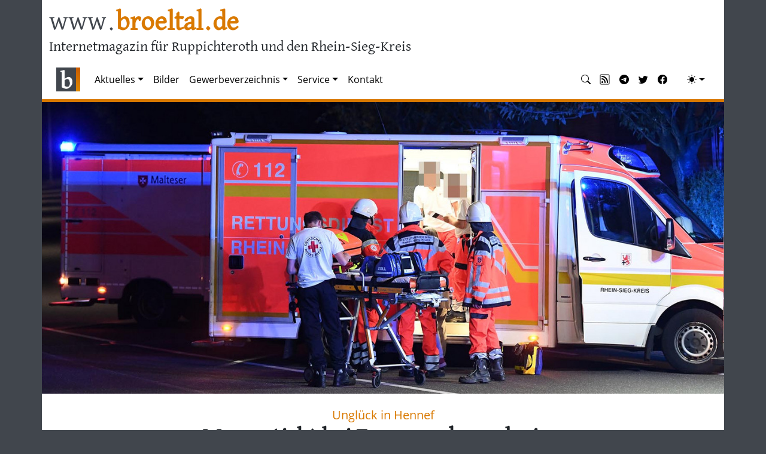

--- FILE ---
content_type: text/html; charset=utf-8
request_url: https://www.broeltal.de/nachrichten/artikel/mann-stirbt-bei-feuerwerksexplosion.html
body_size: 6393
content:
<!DOCTYPE html>
<html lang="de-DE">
<head>
    <meta charset="utf-8">

<!-- 
	This website is powered by TYPO3 - inspiring people to share!
	TYPO3 is a free open source Content Management Framework initially created by Kasper Skaarhoj and licensed under GNU/GPL.
	TYPO3 is copyright 1998-2025 of Kasper Skaarhoj. Extensions are copyright of their respective owners.
	Information and contribution at https://typo3.org/
-->


<title>Unglück in Hennef: Mann stirbt bei Feuerwerksexplosion</title>
<meta name="generator" content="TYPO3 CMS">
<meta name="description" content="Bei der Explosion eines Feuerwerkskörpers in Hennef ist in der Silvesternacht ein Mann ums Leben gekommen. Ein weiterer wurde schwer verletzt.">
<meta name="viewport" content="width=device-width, initial-scale=1.0">
<meta property="og:title" content="Unglück in Hennef: Mann stirbt bei Feuerwerksexplosion">
<meta property="og:type" content="article">
<meta property="og:url" content="https://www.broeltal.de/nachrichten/artikel/mann-stirbt-bei-feuerwerksexplosion.html">
<meta property="og:site_name" content="broeltal.de">
<meta property="og:image" content="https://www.broeltal.de/fileadmin/_processed_/5/6/csm_30-2_d780d199cf.jpg">
<meta property="og:image:width" content="1280">
<meta property="og:image:height" content="548">
<meta property="og:description" content="Bei der Explosion eines Feuerwerkskörpers in Hennef ist in der Silvesternacht ein Mann ums Leben gekommen. Ein weiterer wurde schwer verletzt.">
<meta name="google-site-verification" content="6KeSlOeg6OeIYePdHuANBbqwuwwkmxJGteAdIykU7HY">


<link rel="stylesheet" href="/typo3temp/assets/css/7015c8c4ac5ff815b57530b221005fc6.css?1757024678" media="all">
<link rel="stylesheet" href="/fileadmin/templates/css/ns_news_comments.css?1680095164" media="all">
<link rel="stylesheet" href="/typo3conf/ext/ns_news_comments/Resources/Public/css/font-awesome.min.css?1751371244" media="all">
<link rel="stylesheet" href="/fileadmin/templates/css/bootstrap.min.css?1757774733" media="all">
<link rel="stylesheet" href="/fileadmin/templates/bootstrap-icons/fonts/bootstrap-icons.css?1678826008" media="all">
<link rel="stylesheet" href="/fileadmin/templates/css/bt2.css?1754558763" media="all">







<link rel="alternate" type="application/rss+xml" title="RSS-Feed" href="https://www.broeltal.de/news.rss" />      <!--[if IE]><link rel="shortcut icon" href="/favicon.ico" /><![endif]-->
      <link rel="icon" href="/fileadmin/templates/images/favicon.png" />
      <link rel="apple-touch-icon" href="/fileadmin/templates/images/apple-touch-icon.png" />
      <link rel="apple-touch-icon-precomposed" href="/fileadmin/templates/images/apple-touch-icon.png" /><link rel="canonical" href="https://www.broeltal.de/nachrichten/artikel/mann-stirbt-bei-feuerwerksexplosion.html" />

</head>
<body>








    

<header class="container">
    <h1><a href="/">www.<span>broeltal.de</span></a></h1>
    <h2>Internetmagazin für Ruppichteroth und den Rhein-Sieg-Kreis</h2>
    <div class="clearfix"></div>
</header>



    <div class="container sticky-top bt-navbarbottomborder">
      

<nav id="btnav" class="navbar navbar-expand-lg" aria-label="Offcanvas navbar large"><div class="container-fluid"><a class="navbar-brand" href="/"><img src="/fileadmin/templates/images/logo-2017.png" alt="broeltal.de"></a><button class="navbar-toggler" type="button" data-bs-toggle="offcanvas" data-bs-target="#offcanvasNavbar2" aria-controls="offcanvasNavbar2"><span class="navbar-toggler-icon"></span></button><div class="offcanvas offcanvas-end" tabindex="-1" id="offcanvasNavbar2" aria-labelledby="offcanvasNavbar2Label"><div class="offcanvas-header"><h5 class="offcanvas-title" id="offcanvasNavbar2Label">broeltal.de</h5><button type="button" class="btn-close btn-close-white" data-bs-dismiss="offcanvas" aria-label="Close"></button></div><div class="offcanvas-body"><ul class="navbar-nav flex-grow-1 pe-3"><li class="nav-item  active dropdown"><a href="#" id="nav-item-23" class="nav-link  dropdown-toggle"  title="Aktuelles"  data-bs-toggle="dropdown" role="button" aria-expanded="false">Aktuelles</a><ul class="dropdown-menu" aria-labelledby="nav-item-23"><li><a href="/aktuelles/themen.html" class="dropdown-item" title="Themen">Themen</a></li><li><a href="/aktuelles/termine.html" class="dropdown-item" title="Termine">Termine</a></li><li><a href="/aktuelles/bild-der-woche.html" class="dropdown-item" title="Bild der Woche">Bild der Woche</a></li><li><hr class="dropdown-divider"></li><li><a href="/aktuelles/archiv/magazin.html" class="dropdown-item" title="Magazin">Magazin</a></li><li><a href="/aktuelles/archiv/wirtschaft-politik.html" class="dropdown-item" title="Wirtschaft &amp; Politik">Wirtschaft &amp; Politik</a></li><li><a href="/aktuelles/archiv/sport.html" class="dropdown-item" title="Sport">Sport</a></li><li><a href="/aktuelles/archiv/blaulicht.html" class="dropdown-item" title="Blaulicht">Blaulicht</a></li><li><a href="/aktuelles/archiv/wochenschau.html" class="dropdown-item" title="Wochenschau">Wochenschau</a></li><li><hr class="dropdown-divider"></li><li><a href="/aktuelles/polizeimeldungen.html" class="dropdown-item" title="Polizeimeldungen">Polizeimeldungen</a></li><li><a href="/aktuelles/archiv.html" class="dropdown-item" title="Archiv">Archiv</a></li><li><a href="/aktuelles/suche.html" class="dropdown-item" title="Suche">Suche</a></li></ul></li><li class="nav-item "><a href="/bilder.html" id="nav-item-187" class="nav-link "  title="Bilder" >Bilder</a></li><li class="nav-item  dropdown"><a href="#" id="nav-item-59" class="nav-link  dropdown-toggle"  title="Gewerbeverzeichnis"  data-bs-toggle="dropdown" role="button" aria-expanded="false">Gewerbeverzeichnis</a><ul class="dropdown-menu" aria-labelledby="nav-item-59"><li><a href="/gewerbe.html" class="dropdown-item" title="Übersicht">Übersicht</a></li><li><hr class="dropdown-divider"></li><li><a href="/gewerbe/gastronomie.html" class="dropdown-item" title="Gastronomie">Gastronomie</a></li><li><a href="/gewerbe/handwerk.html" class="dropdown-item" title="Handwerk">Handwerk</a></li><li><a href="/gewerbe/dienstleistung.html" class="dropdown-item" title="Dienstleistung">Dienstleistung</a></li><li><a href="/gewerbe/handel.html" class="dropdown-item" title="Handel">Handel</a></li><li><a href="/gewerbe/gesundheit.html" class="dropdown-item" title="Gesundheit">Gesundheit</a></li></ul></li><li class="nav-item  dropdown"><a href="#" id="nav-item-82" class="nav-link  dropdown-toggle"  title="Service"  data-bs-toggle="dropdown" role="button" aria-expanded="false">Service</a><ul class="dropdown-menu" aria-labelledby="nav-item-82"><li><a href="/service/ruppichterother-register.html" class="dropdown-item" title="Ruppichterother Register">Ruppichterother Register</a></li><li><a href="/service/stellenangebote.html" class="dropdown-item" title="Stellenangebote">Stellenangebote</a></li><li><a href="/service/wohnungsmarkt.html" class="dropdown-item" title="Wohnungsmarkt">Wohnungsmarkt</a></li></ul></li><li class="nav-item "><a href="/kontakt.html" id="nav-item-35" class="nav-link "  title="Kontakt" >Kontakt</a></li></ul><hr class="d-lg-none text-white-50"><ul class="navbar-nav flex-row flex-wrap ms-md-auto"><li class="nav-item col-6 col-lg-auto"><a class="nav-link py-2 px-0 px-lg-2" href="/aktuelles/suche.html" target="_top" rel="noopener" title="Nachrichtensuche"><i class="bi bi-search"></i><small class="d-lg-none ms-2">Nachrichtensuche</small></a></li><li class="nav-item col-6 col-lg-auto"><a class="nav-link py-2 px-0 px-lg-2" href="/news.rss" target="_blank" rel="noopener" title="RSS-Feed"><i class="bi bi-rss"></i><small class="d-lg-none ms-2">RSS</small></a></li><li class="nav-item col-6 col-lg-auto"><a class="nav-link py-2 px-0 px-lg-2" href="https://telegram.me/broeltalde" target="_blank" rel="noopener" title="Telegram"><i class="bi bi-telegram"></i><small class="d-lg-none ms-2">Telegram</small></a></li><li class="nav-item col-6 col-lg-auto"><a class="nav-link py-2 px-0 px-lg-2" href="https://twitter.com/broeltalde" target="_blank" rel="noopener" title="Twitter"><i class="bi bi-twitter"></i><small class="d-lg-none ms-2">Twitter</small></a></li><li class="nav-item col-6 col-lg-auto"><a class="nav-link py-2 px-0 px-lg-2" href="https://de-de.facebook.com/broeltal.de/" target="_blank" rel="noopener" title="Facebook"><i class="bi bi-facebook"></i><small class="d-lg-none ms-2">Facebook</small></a></li><li class="nav-item py-2 py-lg-1 col-12 col-lg-auto"><div class="vr d-none d-lg-flex h-100 mx-lg-2 text-white"></div><hr class="d-lg-none my-2 text-white-50"></li><li class="nav-item dropdown"><button class="btn btn-link nav-link py-2 px-0 px-lg-2 dropdown-toggle d-flex align-items-center" id="bd-theme" type="button" aria-expanded="false" data-bs-toggle="dropdown" data-bs-display="static" title="Theme"><i id="bt-theme-icon" class="bi-circle-half"></i><span class="d-lg-none ms-2">Theme ändern</span></button><ul class="dropdown-menu dropdown-menu-end" aria-labelledby="bd-theme" style="--bs-dropdown-min-width: 8rem;"><li><button type="button" class="dropdown-item d-flex align-items-center" data-bs-theme-value="auto"><i class="bi-circle-half"></i>&nbsp; Auto
                                    </button></li><li><button type="button" class="dropdown-item d-flex align-items-center" data-bs-theme-value="light"><i class="bi-sun-fill"></i>&nbsp; Hell
                                    </button></li><li><button type="button" class="dropdown-item d-flex align-items-center" data-bs-theme-value="dark"><i class="bi-moon-stars-fill"></i>&nbsp; Dunkel
                                    </button></li></ul></li></ul></div></div></div></nav>












    </div>

    <div class="container">
      <div class="row">
        <div class="col-lg-12">
          
    

            <div id="c20" class="frame frame-default frame-type-news_newsdetail frame-layout-0 frame-space-after-small">
                
                
                    



                
                
                    

    



                
                

    
    
<div class="news news-single">
    <div class="article" itemscope="itemscope" itemtype="http://schema.org/Article">
        
  
    

    

    

        <div class="news-image mb-4">
          
              <img class="img-responsive" src="/fileadmin/_processed_/5/6/csm_30-2_507c79b906.jpg" width="1320" height="565" alt="" />
            
        </div>

        
  <div class="news-headline-wrap">
    
        <h5 class="bt-overline">Unglück in Hennef</h5>
      
    <h1 class="bt-headline" itemprop="headline">Mann stirbt bei Feuerwerksexplosion</h1>
  </div>
  <div class="news-addinfo-wrap">
   
<div class="extra">
	<!-- author -->
	
		
		<i class="bi bi-person-fill"></i>
		Von Nicolas Ottersbach
		|
	

	<!-- date -->
	
	<i class="bi bi-calendar3"></i>
	<time itemprop="datePublished" datetime="2022-01-01">
		01.01.2022
	</time>

	<!-- category -->
	
		
		| <i class="bi bi-tags-fill"></i>
		<span class="label label-primary">Blaulicht</span>
	

	
</div>


  </div>

    
        

  <!-- main text -->
  <div class="news-text-wrap" itemprop="articleBody">
      
    <p>Bei der Explosion eines Feuerwerkskörpers in Hennef ist in der Silvesternacht ein Mann ums Leben gekommen. Ein weiterer wurde schwer verletzt. <span class="name-of-person">Foto: Symbolbild [Nicolas Ottersbach]</span></p>
<p>Die beiden Männer im Alter von 37 und 39 Jahren standen laut Polizei zunächst in einer Gruppe von Verwandten und Bekannten vor einem Wohnhaus, um das neue Jahr zu begrüßen. Nach Angaben von Zeugen hätten sich die beiden Männer dann hinter das Haus in den Gartenbereich begeben und kurz darauf seien ein lauter Knall und Hilferufe zu hören gewesen. Die hinzugeeilten Zeugen stellten die beiden Männer schwerverletzt am Boden liegend fest und begannen sofort mit der Ersten Hilfe und der Wiederbelebung.</p>
<p>Zwei Notärzte übernahmen die Versorgung der schwer Verletzten. Der 37-Jährige starb trotz Wiederbelebungsversuchen noch an der Unfallstelle. Der 39-Jährige wurde mit lebensgefährlichen Verletzungen in die Klinik gebracht. Ein Polizeisprecher vermutete am frühen Samstagmorgen, dass es sich bei dem Feuerwerkskörper um einen selbstgebauten Böller gehandelt haben könnte. Die Kriminalpolizei nahm die Ermittlungen auf.</p>

    

    
      
          
<div data-mail-url="mailto:" data-backend-url="/nachrichten.html?eID=shariff&amp;cHash=601e0e3fa3d103247b1c2f8eba19937a" data-services="[&#039;facebook&#039;,&#039;whatsapp&#039;,&#039;telegram&#039;,&#039;twitter&#039;,&#039;mail&#039;]" data-lang="de" class="shariff"></div>

        
    
  </div>

  


  

  

  

    
        
            
              
            
          
      
  

    </div>
</div>



                
                    



                
                
                    



                
            </div>

        


    

            <div id="c2133" class="frame frame-default frame-type-list frame-layout-0">
                
                
                    



                
                
                    

    



                
                

    
        <div class="tx_nsnewscomments">
	
    
    

        

                <div class="ns-news-comment-wrapper">

                    <!-- Comments Section Rendring -->
                    <div class="comments-container">
                        
                                <h5>Noch kein Kommentar vorhanden.</h5>
                            
                        <ul class="comments-list" id="comments-list">
                            
                        </ul>
                    </div>

                    <div class="ns-headline" id="bt-new-comment">
                        <h3>Kommentar hinzufügen</h3>
                    </div>

                    

    <div class="active-comment-form" id="form-comment-view">
    
        
        
                <form id="comment-form" class="comment-form" action="/nachrichten/artikel/mann-stirbt-bei-feuerwerksexplosion?tx_nsnewscomments_newscomment%5Baction%5D=create&amp;tx_nsnewscomments_newscomment%5Bcontroller%5D=Comment&amp;tx_nsnewscomments_newscomment%5BStoragepid%5D=114&amp;type=1730800496&amp;cHash=c3609e0dc526329e6ed91debd6cde337" method="post" name="newComment">
<div>
<input type="hidden" name="tx_nsnewscomments_newscomment[__referrer][@extension]" value="NsNewsComments" >
<input type="hidden" name="tx_nsnewscomments_newscomment[__referrer][@controller]" value="Comment" >
<input type="hidden" name="tx_nsnewscomments_newscomment[__referrer][@action]" value="list" >
<input type="hidden" name="tx_nsnewscomments_newscomment[__referrer][arguments]" value="YTowOnt9f651b1ce1c63863ffb07f5448bb80fabdc26cefe" >
<input type="hidden" name="tx_nsnewscomments_newscomment[__referrer][@request]" value="{&quot;@extension&quot;:&quot;NsNewsComments&quot;,&quot;@controller&quot;:&quot;Comment&quot;,&quot;@action&quot;:&quot;list&quot;}75f77731b1264d41af4217c15a7d3bcd4e60a2a7" >
<input type="hidden" name="tx_nsnewscomments_newscomment[__trustedProperties]" value="{&quot;newComment&quot;:{&quot;username&quot;:1,&quot;usermail&quot;:1,&quot;description&quot;:1,&quot;newsuid&quot;:1,&quot;pageid&quot;:1},&quot;parentId&quot;:1,&quot;approval&quot;:1,&quot;dataType&quot;:1}88503d2131ee304812fcb9867737d62886a2ee89" >
</div>

                    <div class="card mt-3">
                        <div class="card-body">
                            <div class="pb-4">
                                <button type="button" class="btn-close float-end d-none" id="comment-form-close-btn" aria-label="Close"></button>
                            </div>
                            <div id="comment-form-alert-danger" class="alert alert-danger d-none" role="alert"></div>
                            


<div class="mb-3">
    <label for="name">Ihr Name *</label>
    <input id="name" placeholder="Bitte geben Sie Ihren Namen ein" class="form-control" type="text" name="tx_nsnewscomments_newscomment[newComment][username]" required="required" />
</div>

<div class="mb-3">
    <label for="email">Ihre E-Mail-Adresse *</label>
    <input id="email" placeholder="Bitte geben Sie eine gültige E-Mail-Adresse ein" class="form-control" type="text" name="tx_nsnewscomments_newscomment[newComment][usermail]" required="required" />
</div>

<div class="mb-3">
    <label for="comment">Ihre Kommentar *</label>
    <textarea id="comment" placeholder="Bitte geben Sie einen Kommentar ein" class="form-control" rows="6" name="tx_nsnewscomments_newscomment[newComment][description]" required="required"></textarea>
</div>

<div class="mb-3">
    <p>Die abgesendeten Daten werden zum Zweck der Veröffentlichung als Leser-Kommentar verarbeitet und gespeichert. 
        Weitere Informationen finden Sie in unserer <a href="/disclaimer.html">Datenschutzerklärung</a>.</p>
</div>

<div class="mb-3">
    <input class="btn btn-bt" id="comment-submit" type="submit" value="Senden (wird nach Prüfung freigeschaltet)" />
</div>

<input type="hidden" name="tx_nsnewscomments_newscomment[newComment][newsuid]" value="5384" />
<input id="parentId" type="hidden" name="tx_nsnewscomments_newscomment[parentId]" value="" />
<input id="pageid" type="hidden" name="tx_nsnewscomments_newscomment[newComment][pageid]" value="26" />
<input id="approval" type="hidden" name="tx_nsnewscomments_newscomment[approval]" value="" />
<input id="dataType" type="hidden" name="tx_nsnewscomments_newscomment[dataType]" value="json" />


                            <div id="comment-form-alert-success" class="alert alert-success d-none" role="alert"></div>
                        </div>
                    </div>
                </form>

            

    </div>



                </div>

            

    

</div>

    


                
                    



                
                
                    



                
            </div>

        


        </div>
      </div>
      <div class="row">
        <div class="col-sm-12 col-lg-4">
          
    

            <div id="c1349" class="frame frame-default frame-type-news_newsliststicky frame-layout-0">
                
                
                    



                
                
                    

    
        <header>
            

    
            <h3 class="">
                Weitere Nachrichten
            </h3>
        



            



            



        </header>
    



                
                

    
    
<div class="news">
    
  <!--TYPO3SEARCH_end-->
  
      
          <div class="news-list-view">
            <ul>
              
                
<!--
	=====================
		Partials/List/Item2.html
-->


		<li>
			<a title="Hauptstraße in Winterscheid: Anlieger erhalten 0-Euro-Bescheide" href="/nachrichten/artikel/hauptstrasse-in-winterscheid-anlieger-erhalten-0-euro-bescheide.html">
				Hauptstraße in Winterscheid: Anlieger erhalten 0-Euro-Bescheide
			</a>
		</li>


              
                
<!--
	=====================
		Partials/List/Item2.html
-->


		<li>
			<a title="Bröltaler Musikverein und Bürgerverein geben Weihnachtskonzert an der evangelischen Kirche" href="/nachrichten/artikel/broeltaler-musikverein-und-buergerverein-spielen-weihnachtskonzert-an-der-evangelischen-kirche.html">
				Bröltaler Musikverein und Bürgerverein geben Weihnachtskonzert an der evangelischen Kirche
			</a>
		</li>


              
                
<!--
	=====================
		Partials/List/Item2.html
-->


		<li>
			<a title="Wochenschau 51/2025" href="/nachrichten/artikel/wochenschau-51-2025.html">
				Wochenschau 51/2025
			</a>
		</li>


              
                
<!--
	=====================
		Partials/List/Item2.html
-->


		<li>
			<a title="Mutmaßliches Drogenlabor in Ingersau entdeckt, Bewohner festgenommen" href="/nachrichten/artikel/mutmassliches-drogenlabor-in-ingersau-entdeckt-bewohner-festgenommen.html">
				Mutmaßliches Drogenlabor in Ingersau entdeckt, Bewohner festgenommen
			</a>
		</li>


              
                
<!--
	=====================
		Partials/List/Item2.html
-->


		<li>
			<a title="Den RSAG-Abfallkalender gibt es jetzt nur noch digital" href="/nachrichten/artikel/den-rsag-abfallkalender-gibt-es-jetzt-nur-noch-digital.html">
				Den RSAG-Abfallkalender gibt es jetzt nur noch digital
			</a>
		</li>


              
                
<!--
	=====================
		Partials/List/Item2.html
-->


		<li>
			<a title="Wochenschau 50/2025" href="/nachrichten/artikel/wochenschau-50-2025.html">
				Wochenschau 50/2025
			</a>
		</li>


              
                
<!--
	=====================
		Partials/List/Item2.html
-->


		<li>
			<a title="Regionale fördert mit KREW 360° weiteres Projekt in der Denkschmiede in Winterscheid" href="/nachrichten/artikel/regionale-foerdert-mit-krew-360-weiteres-projekt-in-der-denkschmiede-in-winterscheid.html">
				Regionale fördert mit KREW 360° weiteres Projekt in der Denkschmiede in Winterscheid
			</a>
		</li>


              
                
<!--
	=====================
		Partials/List/Item2.html
-->


		<li>
			<a title="Online-Fakeshops locken mit Dumpingpreisen, Ruppichterother fällt darauf herein" href="/nachrichten/artikel/online-fakeshops-locken-mit-dumpingpreisen-ruppichterother-faellt-darauf-herein.html">
				Online-Fakeshops locken mit Dumpingpreisen, Ruppichterother fällt darauf herein
			</a>
		</li>


              
                
<!--
	=====================
		Partials/List/Item2.html
-->


		<li>
			<a title="Wochenschau 49/2025" href="/nachrichten/artikel/wochenschau-49-2025.html">
				Wochenschau 49/2025
			</a>
		</li>


              
                
<!--
	=====================
		Partials/List/Item2.html
-->


		<li>
			<a title="Keine Probleme beim Sicherheitskonzept der Döörper Weihnacht" href="/nachrichten/artikel/keine-probleme-beim-sicherheitskonzept-der-doeoerper-weihnacht.html">
				Keine Probleme beim Sicherheitskonzept der Döörper Weihnacht
			</a>
		</li>


              
            </ul>
          </div>
        
    
  <!--TYPO3SEARCH_begin-->

</div>



                
                    



                
                
                    



                
            </div>

        


        </div>
        <div class="col-sm-12 col-lg-4">
          
    

            <div id="c1380" class="frame frame-default frame-type-list frame-layout-0">
                
                
                    



                
                
                    

    



                
                

    
        

  <div class="row gy-3 mb-3">
    <div class="col-xs-12 text-center"><small>ANZEIGEN</small></div>
  
  	<div class="col-xs-12 px-5">
 		  <a href="/gewerbe/handwerk/tischlerei-bestgen.html" title="Gewerbeverzeichnis"><img src="/fileadmin/gewerbe/logos/bestgen.jpg?416" class="img-thumbnail mx-auto d-block img-fluid" alt="Tischlerei Bestgen" loading="lazy"></a>
    </div>    
  
  	<div class="col-xs-12 px-5">
 		  <a href="/gewerbe/handel/holz-loebach.html" title="Gewerbeverzeichnis"><img src="/fileadmin/gewerbe/logos/holzloebach.jpg?416" class="img-thumbnail mx-auto d-block img-fluid" alt="Holz Löbach" loading="lazy"></a>
    </div>    
  
  	<div class="col-xs-12 px-5">
 		  <a href="/gewerbe/dienstleistung/iwk-waldbroel.html" title="Gewerbeverzeichnis"><img src="/fileadmin/gewerbe/logos/iwk.jpg?416" class="img-thumbnail mx-auto d-block img-fluid" alt="IWK Waldbröl" loading="lazy"></a>
    </div>    
  
  </div>



    


                
                    



                
                
                    



                
            </div>

        


        </div>
        <div class="col-sm-12 col-lg-4">
          
    

            <div id="c1378" class="frame frame-default frame-type-shortcut frame-layout-0">
                
                
                    



                
                
                

    


                
                    



                
                
                    



                
            </div>

        


        </div>
      </div>
    </div>

    

    <div class="container footer">
      <div class="row">
        <div class="col-xs-12 col-sm-3">
          <h1>Rubriken</h1>
          <ul class="list-unstyled">
            <li><a href="/aktuelles/archiv/magazin.html">Magazin</a></li>
            <li><a href="/aktuelles/archiv/wirtschaft-politik.html">Wirtschaft & Politik</a></li>
            <li><a href="/aktuelles/archiv/sport.html">Sport</a></li>
            <li><a href="/aktuelles/archiv/blaulicht.html">Blaulicht</a></li>
            <li><a href="/aktuelles/archiv/wochenschau.html">Wochenschau</a></li>
          </ul>
        </div>
        <div class="col-xs-12 col-sm-3">
          <h1>Gewerbe</h1>
          <ul class="list-unstyled">
            <li><a href="/gewerbe/gastronomie.html">Gastronomie</a></li>
            <li><a href="/gewerbe/handwerk.html">Handwerk</a></li>
            <li><a href="/gewerbe/dienstleistung.html">Dienstleistung</a></li>
            <li><a href="/gewerbe/handel.html">Handel</a></li>
            <li><a href="/gewerbe/gesundheit.html">Gesundheit</a></li>
          </ul>
        </div>
        <div class="col-xs-12 col-sm-3">
          <h1>Links</h1>
          <ul class="list-unstyled">
            <li><a href="https://de-de.facebook.com/broeltal.de/" target="_blank">Facebook</a></li>
            <li><a href="https://www.youtube.com/user/broeltalDE" target="_blank">YouTube</a></li>
            <li><a href="/kontakt.html">Kontakt</a></li>
            <li><a href="/impressum.html">Impressum</a></li>
            <li><a href="/disclaimer.html">Datenschutzerklärung</a></li>
          </ul>
        </div>
        <div class="col-xs-12 col-sm-3">
          <h1>In Kooperation mit</h1>
          <ul class="list-unstyled">
            <li><a href="http://www.neunkirchen-seelscheid.info/" target="_blank" title="neunkirchen-seelscheid.info"><img src="/fileadmin/templates/images/rheinsieg_logo_nkse.png" width="120" alt="neunkirchen-seelscheid.info" loading="lazy"></a></li>
            <li><a href="http://www.much-heute.de/" target="_blank" title="much-heute.de"><img src="/fileadmin/templates/images/rheinsieg_logo_much.png" width="120" alt="much-heute.de" loading="lazy"></a></li>
            <li><a href="http://www.lohmar.info/" target="_blank" title="lohmar.info"><img src="/fileadmin/templates/images/rheinsieg_logo_lohmar.png" width="120" alt="lohmar.info" loading="lazy"></a></li>
          </ul>
        </div>
      </div>
      <div class="row">
        <div class="col-xs-12">
          <small>&copy; 2008-2025</small>
        </div>
      </div>
    </div>

<script src="/fileadmin/templates/js/ns_news_comments.js?1680449682"></script>
<script src="/fileadmin/templates/js/popper.min.js?1757775051"></script>
<script src="/fileadmin/templates/js/bootstrap.min.js?1756173047"></script>
<script src="/fileadmin/templates/js/bt2.js?1679085658"></script>



</body>
</html>

--- FILE ---
content_type: text/css; charset=utf-8
request_url: https://www.broeltal.de/fileadmin/templates/css/ns_news_comments.css?1680095164
body_size: -29
content:
.tx_nsnewscomments .comments-list li {
    margin-bottom: 15px;
    display: block;
    position: relative;
    padding-top: 10px;
}

.tx_nsnewscomments .comments-list li:after {
    content: '';
    display: block;
    clear: both;
    height: 0;
    width: 0;
}

.tx_nsnewscomments ul,.tx_nsnewscomments ol {
    list-style: none;
    margin: 0;
    padding: 0;
}

/* antwortlinie */
.tx_nsnewscomments .reply-list {
    padding-left: 30px;
    border-left: 1px solid #d97900;
}


--- FILE ---
content_type: text/css; charset=utf-8
request_url: https://www.broeltal.de/fileadmin/templates/css/bt2.css?1754558763
body_size: 2171
content:
/* latin */
@font-face {
    font-family: 'David Libre';
    font-style: normal;
    font-weight: 400;
    src: local('David Libre'), local('DavidLibre-Regular'), url(/fileadmin/templates/fonts/DavidLibre-Regular.ttf) format('truetype');
    unicode-range: U+0000-00FF, U+0131, U+0152-0153, U+02BB-02BC, U+02C6, U+02DA, U+02DC, U+2000-206F, U+2074, U+20AC, U+2122, U+2191, U+2193, U+2212, U+2215, U+FEFF, U+FFFD;
}

/* latin */
@font-face {
    font-family: 'Open Sans';
    font-style: normal;
    font-weight: 400;
    src: local('Open Sans Regular'), local('OpenSans-Regular'), url(/fileadmin/templates/fonts/OpenSans-Regular.ttf) format('truetype');
    unicode-range: U+0000-00FF, U+0131, U+0152-0153, U+02BB-02BC, U+02C6, U+02DA, U+02DC, U+2000-206F, U+2074, U+20AC, U+2122, U+2191, U+2193, U+2212, U+2215, U+FEFF, U+FFFD;
}


body {
    background: #41464d;
}

/* BOOTSTRAP .img-responsive */
img {
    /* display: block; */
    max-width: 100%;
    height: auto;
}

.img-gallery {
    width: 100%;
}


.bt-text-grey {
    color: var(--bs-secondary-color);
}


/* Gewerbeverzeichnis Suche Keywords */
ul#ulSuche li span {
    display: none;
}



/* class fuer iframes in news, zb google maps */
iframe.iframe-map,
iframe.iframe-vid {
    width: 100%;
    border: 0;
    height: 450px;
    /* calc über JS */
}



/* START COLOR *******************************/
.container {
    /*background: #fff;*/
    background: var(--bs-body-bg);
}

span.name-of-person {
    color: #a3a3a3;
    font-style: italic;
}

.form-control:focus {
    border-color: #d97900;
    outline: 0;
    -webkit-box-shadow: inset 0 1px 1px rgba(0, 0, 0, .075), 0 0 8px rgba(217, 121, 0, 0.6);
    box-shadow: inset 0 1px 1px rgba(0, 0, 0, .075), 0 0 8px rgba(217, 121, 0, 0.6);
}

/* END COLOR *********************************/



/* START HEADER **************************/
header.container {
    height: 100px;
}

header.container h1 {
    font-weight: normal;
    font-size: 280%;
    padding-top: 0.75rem;
    margin-bottom: 0;
}

header.container h1 a {
    color: #41464d;
}

header.container h1 a:hover,
header.container h1 a:focus {
    text-decoration: none;
}

header.container h1 span {
    color: #d97900;
    font-weight: bold;
}

header.container h2 {
    font-size: 150%;
}


/* Schrift kleiner auf kleinen Geräten, Suchformular weg */
@media (max-width: 991.98px) {
    header.container h1 {
        font-size: 170%;
        margin: 0.5em 0 0;
    }

    header.container h2 {
        font-size: 100%;
        margin: 0.5em 0 0;
    }
}

@media (max-width: 767.98px) {
    header.container h2 {
        font-size: 80%;
    }
}

/* END HEADER *****************************/



/* START FOOTER *****************************/
.footer {
    font-size: 80%;
    text-align: center;
    background: #41464d;
    color: #ddd;
}

.footer .row {
    padding: 1em 0;
}

.footer h1 {
    font-size: 140%;
}

.footer li img {
    padding-bottom: 0.2em;
}

.footer a:hover,
.footer a:focus {
    color: #d97900;
}

/* END FOOTER *******************************/









/* START NAVBAR ******************************/
/* Sprungmarken: Fixed Header mit CSS und der Pseudoklasse :target ausgleichen */
:target:before {
    content: "";
    display: block;
    height: 80px;
    margin: -80px 0 0;
}

.bt-navbarbottomborder {
    border-bottom: 5px solid #d97900;
}

.navbar-brand img {
    width: 40px;
    height: 40px;
}

/* END NAVBAR *********************************/





/* START TT_CONTENT LAYOUT ********************/

/* Randlose Bilder (auf Startseite) */

.frame-layout-1 .ce-gallery {
    margin: 0 -0.75rem;
    overflow: unset;
}

.frame-layout-1 .ce-textpic,
.frame-layout-1 .ce-row {
    overflow: unset;
}

@media (min-width: 992px) {
    .frame-layout-1 .ce-gallery {
        margin: 0 -4.5rem;
    }
}

.frame-layout-2 img {
    width: 100%;
    height: auto;
    max-width: unset;
}

/* END TT_CONTENT LAYOUT **********************/






/* START NEWS *********************************/
div.news-list-item {
    margin-bottom: 2em;
}

div.news-list-view div.news-image img {
    width: 100%;
    height: auto;
}

div.article img {
    width: 100%;
    height: auto;
}

.news .thumbnail {
    border: 0;
}

.news .extra {
    padding: 1em 0 2em;
}

.news .news-text-wrap {
    line-height: 1.75;
    font-size: 1.2em;
    font-weight: 100;
}



/* überschrift zentriert */
.news-single .news-headline-wrap {
    text-align: center;
}

/* bis auf handy den news auf 555px (alt) */
@media (min-width: 768px) {

    .news-single .news-addinfo-wrap,
    .news-single .news-related,
    .news-single .news-text-wrap {
        width: 40rem;
        margin-left: auto;
        margin-right: auto;
    }

    .ns-news-comment-wrapper {
        width: 40rem;
        margin-left: auto;
        margin-right: auto;
    }
}


/* news bilder kommentare innerhalb des bildes */
.news-image {
    position: relative;
}

.news-image img {
    display: block;
}

.news-image span {
    /*background: #d97900;*/
    background: #41464d;
    color: #ffffff;
    position: absolute;
    bottom: 0;
    left: 0;
    padding: 0 1rem;
    font-size: 80%;
}

/* ressort news-archiv */
.news-list-item .archiv-header {
    margin-top: 0.5em;
}

.news-list-item .archiv-date {
    color: #aaa;
    font-size: 90%;
    margin-bottom: 1em;
}

div.archiv-divider {
    background: linear-gradient(90deg, #41464d 25%, rgba(128, 128, 128, 0) 0) 0 100%/4px 1px repeat-x;
    height: 1px;
    width: 100%;
    margin-bottom: 2em;
}


/* Image Startseite Top-News (c449) und News-Detail (c20) */
div#c20 .news-image,
div#c449 .news-image {
    margin: 0 -0.75rem;
}

div#c449 .news-image span {
    left: 0.75rem;
}


/* News Auflockern */
.news-single h2 {
    padding-left: 0.5em;
    border-left: 10px solid #d97900;
    margin-top: 2rem;
}


.carousel-caption p {
    border-radius: 5px;
    padding: 0.25rem 0.5rem;
    background: rgba(128, 128, 128, 0.8);
}


.news-list-item a:hover {
    text-decoration: none;
}

.news-single .bt-overline,
.news-list-item .bt-overline {
    font-family: 'Open Sans', sans-serif;
    color: #d97900;
    font-weight: normal;
    margin-bottom: 0.25rem;
}

.news-single .bt-headline,
.news-list-item .bt-headline {
    /* color: #000000; */
    color: var(--bs-body-color);
    font-weight: bold;
}

.news-list-item .bt-teaser {
    /* color: #000000; */
    color: var(--bs-body-color);
}


.bt-ressort-headline {
    background: #41464d;
    color: #fff;
    height: 3rem;
    border-left: 0.75rem solid #d97900;
    margin: 4rem -0.75rem 2rem;
}

.bt-ressort-headline h2 {
    margin: 0.3rem 0 0 1rem;
    font-size: 2rem;
}

.bt-ressort-headline a {
    color: #fff;
}

.bt-ressort-headline a:hover {
    color: #d97900;
    text-decoration: none;
}

.bt-ressort-headline i {
    font-size: 2rem;
    color: #d97900;
    vertical-align: middle;
}


@media (min-width: 992px) {
    .bt-ressort-headline {
        margin: 4rem -4.5rem 4rem;
    }

    div.bt-startpage-container {
        padding: 0 4.5rem;
    }

    div#c449 .news-image {
        margin: 0 -4.5rem;
    }

    div#c449 .news-image span {
        left: 4.5rem;
    }
}


@media (max-width: 767.98px) {
    .bt-ressort-headline span {
        display: none;
    }

    .carousel-caption p {
        font-size: 75%;
    }
}

/* END NEWS **************************************/



/* START BTGEWERBE *******************************/
.btgewerbe .btgewerberow {
    background: #f9f9f9;
    border-top: 1px solid #ddd;
    border-bottom: 1px solid #ddd;
    text-align: center;
    margin-bottom: 1em;
}

/* END BTGEWERBE *********************************/



/* START TERMINE *********************************/
table.gbevents th.date {
    width: 50%;
}

/* END TERMINE ***********************************/


blockquote {
    font-size: 100%;
}




/* sharif 5 buttons */
@media only screen and (min-width:768px) {
    .shariff .orientation-horizontal.button-style-standard li {
        min-width: 70px !important;
    }
}


div.embed-vid {
    border: 10px #dddddd solid;
    padding: 1rem;
}

div.embed-vid .embed-note {
    font-size: 85%;
    line-height: 1.25;
}

/* kontaktformular */
span.error {
    background: yellow;
}
div.form-group {
    padding-bottom: 1rem;
}


--- FILE ---
content_type: application/javascript; charset=utf-8
request_url: https://www.broeltal.de/fileadmin/templates/js/ns_news_comments.js?1680449682
body_size: 730
content:
const pendingForms = new WeakMap();

(() => {
    'use strict';

    EL_submitbutton();

    document.querySelectorAll('.reply').forEach(e => {
        e.addEventListener('click', () => {
            
            var parentCommentId = e.parentElement.getAttribute('id');

            var form = document.querySelector('.active-comment-form');
            var commentHTML = form.innerHTML;
            form.innerHTML = "";
            form.classList.remove('active-comment-form');

            document.getElementById('reply-form-' + parentCommentId).innerHTML += commentHTML;
            document.getElementById('reply-form-' + parentCommentId).classList.add('active-comment-form');

            document.getElementById('parentId').value = parentCommentId;

            document.getElementById('comment-form-close-btn').classList.remove('d-none');

            EL_submitbutton();
            EL_closebutton();

        })
    });

})();


function c_alert_success(msg) {
    c_alert(msg, 'comment-form-alert-success');
}

function c_alert_danger(msg) {
    c_alert(msg, 'comment-form-alert-danger');
}

function c_alert(msg, type) {
    const a = document.getElementById(type);
    if (a) {
        a.classList.remove('d-none');
        a.innerHTML = msg;
        setTimeout(function() {
            a.classList.add('d-none');
        }, 1000*30);
    }
}

function EL_submitbutton() {
    if(document.getElementById('comment-form')) {
        document.getElementById('comment-form').addEventListener('submit', function(event) {

            try {

                const form = event.currentTarget;
                const previousController = pendingForms.get(form);
            
                if(previousController) {
                    previousController.abort();
                }

                const controller = new AbortController();
                pendingForms.set(form, controller);

                //const url = this.getAttribute('action');

                fetch(form.action, {
                    //method: 'POST',
                    //body: new FormData(event.target),
                    method: form.method,
                    body: new FormData(form),
                    signal: controller.signal,
                }).then(function (response) {
                    pendingForms.delete(form);
                    if (response.ok) {
                        return response.json();
                    }
                    return Promise.reject(response);
                }).then(function (data) {
                    //console.log(data);
                    if(data.ok) {
                        c_alert_success('Vielen Dank für Ihr Kommentar.');
                        document.getElementById('comment-submit').classList.add('d-none');
                        document.getElementById('name').setAttribute('disabled', '');
                        document.getElementById('email').setAttribute('disabled', '');
                        document.getElementById('comment').setAttribute('disabled', '');
                    }
                    if(data.error) {
                        c_alert_danger(data.error);
                    }
                }).catch(function (error) {
                    console.warn(error);
                });

                event.preventDefault();

            } catch {}

        });
    }
}

function EL_closebutton() {
    if(document.getElementById('comment-form-close-btn')) {
        document.getElementById('comment-form-close-btn').addEventListener('click', () => {

            var form = document.querySelector('.active-comment-form');
            var commentHTML = form.innerHTML;
            form.innerHTML = "";
            form.classList.remove('active-comment-form');

            document.getElementById('form-comment-view').innerHTML += commentHTML;
            document.getElementById('form-comment-view').classList.add('active-comment-form');

            document.getElementById('parentId').value = "";

            document.getElementById('comment-form-close-btn').classList.add('d-none');

            EL_submitbutton();

        });
    }
}


--- FILE ---
content_type: application/javascript; charset=utf-8
request_url: https://www.broeltal.de/fileadmin/templates/js/bt2.js?1679085658
body_size: 1155
content:
function iframeResize() {
    document.querySelectorAll('.iframe-map').forEach(e => {
        e.style.height = (e.clientWidth) + "px";
    });
    document.querySelectorAll('.iframe-vid').forEach(e => {
        e.style.height = (e.clientWidth / 16 * 9) + "px";
    });
}

window.onload = iframeResize;
window.onresize = iframeResize;


function btEmbedYT(obj) {
    try {
        obj = obj.parentElement;
        const id = obj.getAttribute('data-id');
        obj.innerHTML = "<iframe class=\"iframe-vid\" src=\"https://www.youtube-nocookie.com/embed/" + id + "?rel=0\" frameborder=\"0\" allow=\"encrypted-media; picture-in-picture\" allowfullscreen></iframe>";
        obj.classList.remove('embed-vid');

        document.querySelectorAll('.iframe-vid').forEach(e => {
            e.style.height = (e.clientWidth / 16 * 9) + "px";
        });
    } catch(e) {
        console.log(e);
    }
}

(() => {
    'use strict';

    /**
     *  YT Video 
     */
    const embed_html = "<h4>Eingebettetes YouTube-Video</h4>\
    <p>An dieser Stelle finden Sie einen externen Inhalt in Form eines YouTube-Videos, der den Artikel ergänzt.</p>\
    <button type=\"button\" class=\"btn btn-primary text-white mb-3\" onClick=\"btEmbedYT(this);\">Zustimmen und Inhalt laden</button>\
    <div class=\"embed-note\">Ich bin damit einverstanden, dass mir externe Inhalte angezeigt werden. Damit können personenbezogene Daten an Drittanbieter übermittelt werden. Mehr dazu in unserer <a href=\"/disclaimer.html#c2265\">Datenschutzerklärung</a>.</div>";

    document.querySelectorAll('div.embed-vid').forEach(e => {
        e.innerHTML = embed_html;
        e.classList.add('mb-3');
    });


    /**
     *  Theme
     */
    const storedTheme = localStorage.getItem('theme');

    const getPreferredTheme = () => {
        if (storedTheme) {
            return storedTheme;
        }
        return window.matchMedia('(prefers-color-scheme: dark)').matches ? 'dark' : 'light';
    }

    const setTheme = function (theme) {
        var nav = document.getElementById("btnav");

        if (theme === 'auto' && window.matchMedia('(prefers-color-scheme: dark)').matches) {
            document.documentElement.setAttribute('data-bs-theme', 'dark');
            nav.classList.remove('navbar-light');
            nav.classList.add('navbar-dark');
        } else {
            document.documentElement.setAttribute('data-bs-theme', theme);
            if(theme === 'dark') {
                nav.classList.remove('navbar-light');
                nav.classList.add('navbar-dark');
            } else {
                nav.classList.remove('navbar-dark');
                nav.classList.add('navbar-light');
            }

        }
    }

    setTheme(getPreferredTheme());

    const showActiveTheme = theme => {
        const activeThemeIcon = document.querySelector('.theme-icon-active use');
        const btnToActive = document.querySelector(`[data-bs-theme-value="${theme}"]`);
        const themeicon = document.getElementById("bt-theme-icon");
        //const svgOfActiveBtn = btnToActive.querySelector('svg use').getAttribute('href');

        document.querySelectorAll('[data-bs-theme-value]').forEach(element => {
            element.classList.remove('active');
        });

        btnToActive.classList.add('active');

        themeicon.setAttribute('class', '');
        if(theme === 'dark') {
            themeicon.classList.add('bi-moon-stars-fill');
        } else if(theme === 'light') {
            themeicon.classList.add('bi-sun-fill');
        } else {
            themeicon.classList.add('bi-circle-half');
        }
        //activeThemeIcon.setAttribute('href', svgOfActiveBtn);
    }

    window.matchMedia('(prefers-color-scheme: dark)').addEventListener('change', () => {
        if (storedTheme !== 'light' || storedTheme !== 'dark') {
            setTheme(getPreferredTheme());
        }
    });

    window.addEventListener('DOMContentLoaded', () => {
        showActiveTheme(getPreferredTheme());

        document.querySelectorAll('[data-bs-theme-value]').forEach(toggle => {
            toggle.addEventListener('click', () => {
                const theme = toggle.getAttribute('data-bs-theme-value');
                localStorage.setItem('theme', theme);
                setTheme(theme);
                showActiveTheme(theme);
            })
        });
    });

})();
